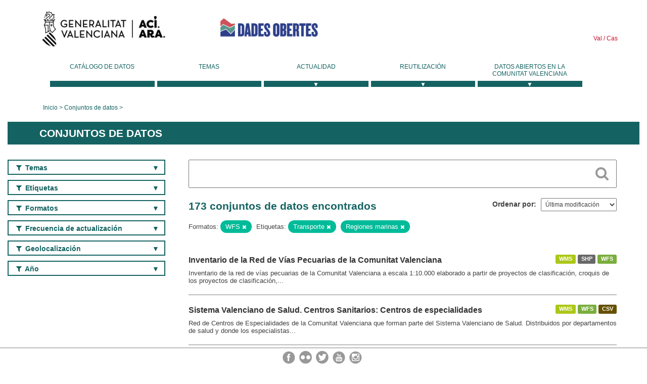

--- FILE ---
content_type: text/html; charset=utf-8
request_url: https://dadesobertes.gva.es/es/dataset?res_format=WFS&tags=Transporte&tags=Regiones+marinas&page=3
body_size: 10078
content:
<!DOCTYPE html>
<!--[if IE 9]> <html lang="es" class="ie9"> <![endif]-->
<!--[if gt IE 8]><!--> <html lang="es"> <!--<![endif]-->
  <head>
    <link rel="stylesheet" type="text/css" href="/fanstatic/vendor/:version:2019-05-02T14:14:27.92/select2/select2.css" />
<link rel="stylesheet" type="text/css" href="/fanstatic/css/:version:2023-10-03T12:40:34.44/main.min.css" />
<link rel="stylesheet" type="text/css" href="/fanstatic/vendor/:version:2019-05-02T14:14:27.92/font-awesome/css/font-awesome.min.css" />
<link rel="stylesheet" type="text/css" href="/fanstatic/ckanext-geoview/:version:2019-09-12T09:36:10.95/css/geo-resource-styles.css" />
<link rel="stylesheet" type="text/css" href="/fanstatic/ckanext-harvest/:version:2020-02-06T10:44:53.79/styles/harvest.css" />

    <meta charset="utf-8" />
      <meta name="generator" content="ckan 2.8.2" />
      <meta name="viewport" content="width=device-width, initial-scale=1.0">
    <title>Conjuntos de datos - Generalitat Valenciana</title>

    
    
  <link rel="shortcut icon" href="/base/images/ckan.ico" />
    
  
    <script type="text/javascript">
  (function(i,s,o,g,r,a,m){i['GoogleAnalyticsObject']=r;i[r]=i[r]||function(){
  (i[r].q=i[r].q||[]).push(arguments)},i[r].l=1*new Date();a=s.createElement(o),
  m=s.getElementsByTagName(o)[0];a.async=1;a.src=g;m.parentNode.insertBefore(a,m)
  })(window,document,'script','//www.google-analytics.com/analytics.js','ga');

  ga('create', 'UA-164238067-1', 'auto', {});
     
  ga('set', 'anonymizeIp', true);
  ga('send', 'pageview');
</script>
  

  
  
    
      
    
    

  
  <meta http-equiv="X-UA-Compatible" content="IE=EmulateIE7" />
  <link rel="stylesheet" href="/css/gva_theme.css"/>
  <!--[if IE]>
    <link rel="stylesheet" href="/css/gva_theme_IE.css"/>
  <![endif]-->

  


    
      
      
    
    
  </head>

  
  <body data-site-root="https://dadesobertes.gva.es/" data-locale-root="https://dadesobertes.gva.es/es/" >

    
    <div class="hide"><a href="#content">Ir al contenido</a></div>
  

  

  
    <div role="main">
      <div id="content" class="container">
        

    		
  
  


<header>
  <div id="header">
	  <div class="idiomas" name="idiomas">
		<a class="valenciano" href="/va/dataset?res_format=WFS&amp;tags=Transporte&amp;tags=Regiones+marinas&amp;page=3" lang="ca-ES" name="Valenciano" role="link"> Val </a>
	  	<a class="castellano" href="/es/dataset?res_format=WFS&amp;tags=Transporte&amp;tags=Regiones+marinas&amp;page=3" lang="es-ES" name="Castellano" role="link"> Cas </a>
	  </div>

    <div class="cabecera" name="cabecera">
      <ul>
	<li class="head-gva">
          <ul class="linkGVA">
            <li>
              <a class="imageGVA" href="http://www.gva.es/es/" name="Generalitat Valenciana" role="link">Generalitat Valenciana</a>
            </li>
          </ul>
        </li>
        <li class="logo">
	        <h1 style="margin: 0;"><a href="http://portaldadesobertes.gva.es/es" target="_self" name="dades Obertes"> 
		        <img src="/images/logo-dades-obertes-cas.png" alt="dades Obertes">
	        </a></h1>
        </li>      </ul>
    </div>
  </div>

  <div id="header-mobile">
    <div class="cabecera">
      <div class="img-gva"><a name="Generalitat Valenciana" href="http://www.gva.es/es/">Generalitat Valenciana</a></div>
      <div class="img-gvaoberta"><a name="dadesObertes" href="http://portaldadesobertes.gva.es/es"><img alt="dades Obertes" src="/images/logo-dades-obertes-cas.png"></img></a></div>
      <div class="controls">
        <ul>
          <li class="lang-dropdown">
            <div class="dropdown toggle-es">
              <label for="lang-btn">Idioma</label>
              <button id="lang-btn" class="dropbtn" onclick="dropLang()">▼</button>
              <div id="lang-dropdown" class="dropdown-content">
                <a name="Idioma" href="/va/dataset?res_format=WFS&amp;tags=Transporte&amp;tags=Regiones+marinas&amp;page=3"><span style="display:none">Cambiar Idioma</span></a>
              </div>
            </div>
          </li>
          <li class="menu-dropdown">
            <a name="Menu" onclick="showMenu()">
              <span></span>
              <span></span>
              <span></span>
            </a>
          </li>
        </ul>
      </div>
    </div>
	
	<div class="title-conselleria-superior">
		<a name="Conselleria de Transparencia" href="http://www.participacio.gva.es/es/">Conselleria de Justicia, Transparencia y Participación</a>
    </div>
    <div class="title-conselleria" name="Datos Abiertos">
      <a name="Datos Abiertos" href="http://portaldadesobertes.gva.es/es/">Datos Abiertos</a>
    </div>
  </div>
 
</header>

<script>
  function showMenu(){
    document.getElementById("menu").classList.toggle("show-menu");
  }
  function dropLang() {
    document.getElementById("lang-dropdown").classList.toggle("show");
  }

  // Close the dropdown if the user clicks outside of it
  window.onclick = function(event) {
    if (!event.target.matches('.dropbtn')) {

      var dropdowns = document.getElementsByClassName("dropdown-content");
      var i;
      for (i = 0; i < dropdowns.length; i++) {
        var openDropdown = dropdowns[i];
        if (openDropdown.classList.contains('show')) {
          openDropdown.classList.remove('show');
        }
      }
    }
  }
</script>
   		 

<div id="menu" name="menu" role="navigation">
	<ul class="main-nav-menu">
		<li class="menu-item">
		  <a href="/es/dataset?q=&sort=views_recent+desc">Catálogo de datos</a>
		</li>
		<li class ="menu-item">
		  <a href="https://portaldadesobertes.gva.es/es/temes">Temas</a>
		</li>
		<li class ="dropdown">
			<a href="#" class="dropdown-toggle" data-toggle="dropdown">Actualidad</a>
			<ul class="dropdown-ul initiallyHidden">
				<li class="first" aria-controls="main-menu-ul" aria-checked="false">
					<a href="https://portaldadesobertes.gva.es/es/novetats-i-noticies">Novedades y Noticias</a>
				</li>
				<li aria-controls="main-menu-ul" aria-checked="false">
					<a href="https://portaldadesobertes.gva.es/es/subscripcio-butlleti-novetats-portal">Suscripción al boletín de novedades del portal</a>
				</li>	
			</ul>
		</li>
		<li class ="dropdown">
			<a href="#" class="dropdown-toggle" data-toggle="dropdown">Reutilización</a>
			<ul class="dropdown-ul initiallyHidden">
				<li class="first" aria-controls="main-menu-ul" aria-checked="false">
					<a href="https://portaldadesobertes.gva.es/es/informacio-per-a-reutilitzadors">Información para reutilizadores</a>
				</li>
				<li aria-controls="main-menu-ul" aria-checked="false">
					<a href="https://portaldadesobertes.gva.es/es/contacte">Colabora con el Portal</a>
				</li>	
				<li aria-controls="main-menu-ul" aria-checked="false">
					<a href="https://portaldadesobertes.gva.es/es/que-es-fa-amb-les-dades-obertes">¿Qué se hace con los Datos Abiertos?</a>
				</li>	
				<li aria-controls="main-menu-ul" aria-checked="false">
					<a href="https://portaldadesobertes.gva.es/es/visualitzacio-de-dades">Visualización de datos</a>
				</li>
				<li class="first" aria-controls="main-menu-ul" aria-checked="false">
					<a href="https://portaldadesobertes.gva.es/es/preguntes-frequents">Preguntas Frecuentes</a>
				</li>
			</ul>
		</li>
		<li class ="dropdown">
			<a href="#" class="dropdown-toggle" data-toggle="dropdown">Datos Abiertos en la Comunitat Valenciana</a>
			<ul class="dropdown-ul initiallyHidden">
				<li aria-controls="main-menu-ul" aria-checked="false">
					<a href="https://portaldadesobertes.gva.es/es/dades-obertes-en-la-generalitat-valenciana">Datos abiertos en la Generalitat Valenciana</a>
				</li>
				<li aria-controls="main-menu-ul" aria-checked="false">
					<a href="https://portaldadesobertes.gva.es/es/com-federar-dades">Como federar datos en el portal</a>
				</li>
				<li aria-controls="main-menu-ul" aria-checked="false">
					<a href="https://portaldadesobertes.gva.es/es/comunitat-oberta">Comunidad Abierta</a>
				</li>	
				<li aria-controls="main-menu-ul" aria-checked="false">
					<a href="https://portaldadesobertes.gva.es/es/cataleg-federat">Datos Abiertos en España</a>
				</li>	
				<li aria-controls="main-menu-ul" aria-checked="false">
					<a href="https://portaldadesobertes.gva.es/es/portal-de-dades-obertes-de-la-ue">Datos Abiertos de la UE</a>
				</li>
				<li aria-controls="main-menu-ul" aria-checked="false">
					<a href="https://portaldadesobertes.gva.es/es/estadistiques-portal">Estadísticas Portal</a>
				</li>
				<li aria-controls="main-menu-ul" aria-checked="false">
					<a href="https://dadesobertes.gva.es/es/estadistiques">Estadísticas de datos</a>
				</li>	
				<li aria-controls="main-menu-ul" aria-checked="false">
					<a href="https://portaldadesobertes.gva.es/es/normativa">Normativa</a>
				</li>		
			</ul>
		</li>
	</ul>
</div>
<!-- Libreria jQuery -->
<script type='text/javascript' src="//ajax.googleapis.com/ajax/libs/jquery/1.8.3/jquery.min.js"></script>
 
<script type="text/javascript">
$(document).ready(function(){  
	$('.dropdown a').click(function (ev) {
		$(this).next('.dropdown-ul').toggle();
	});
});
</script> 
 	
            <div class="toolbar">
              
                
                  <ol class="breadcrumb">
                    
<li class="home"><a href="http://portaldadesobertes.gva.es/es">Inicio</a></li>
                    
  <li class="active"><a href="/es/dataset?q=&sort=views_recent+desc">Conjuntos de datos</a></li>

                  </ol>
                
              
            </div>
          

          <div class="row wrapper">

            
            
              <div class="rotulo">
                <h2 role="heading" aria-level="1">
				Conjuntos de datos</h2>
              </div>
            

            
              <div class="primary col-sm-9 col-xs-12">
                
                
  <section class="module">
    <div class="module-content">
      
        
      
      
        
        
        







<form id="dataset-search-form" class="search-form" method="get" data-module="select-switch">

  
    <div class="search-input control-group search-giant">
      <label for="id-search-input">Search:</label>
      <input id="id-search-input" class="search" type="text" name="q" value="" autocomplete="off" placeholder=""></input>
      
      <button class="search-button" type="submit" value="search">
        <i class="fa fa-search"></i>
        <span>Cercar</span>
      </button>
      
    </div>
  

  
    <span>
  
  

  
  
  
  <input type="hidden" name="res_format" value="WFS" />
  
  
  
  
  
  <input type="hidden" name="tags" value="Transporte" />
  
  
  
  
  
  <input type="hidden" name="tags" value="Regiones marinas" />
  
  
  
  </span>
  

  
    
      <div class="form-select control-group control-order-by">
        <label for="field-order-by">Ordenar por</label>
        <select id="field-order-by" name="sort">
          
            
              <option value="metadata_modified desc">Última modificación</option>
            
          
            
              <option value="views_recent desc">Más consultado</option>
            
          
            
              <option value="title_string asc">Nombre Ascendente</option>
            
          
            
              <option value="title_string desc">Nombre Descendente</option>
            
          
        </select>
        
        <button class="btn js-hide" type="submit">Ir</button>
        
      </div>
    
  

  
    
      <h2>

  
  
  
  

173 conjuntos de datos encontrados</h2>
    
  

  
    
      <p class="filter-list">
        
          
          <span class="facet">Formatos:</span>
          
            <span class="filtered pill">WFS
              <a href="dataset?tags=Transporte&amp;tags=Regiones+marinas" class="remove" title="Quitar"><i class="fa fa-times"></i></a>
            </span>
          
        
          
          <span class="facet">Etiquetas:</span>
          
            <span class="filtered pill">Transporte
              <a href="dataset?res_format=WFS&amp;tags=Regiones+marinas" class="remove" title="Quitar"><i class="fa fa-times"></i></a>
            </span>
          
            <span class="filtered pill">Regiones marinas
              <a href="dataset?res_format=WFS&amp;tags=Transporte" class="remove" title="Quitar"><i class="fa fa-times"></i></a>
            </span>
          
        
      </p>     
      <a class="show-filters btn">Filtrar Resultados</a>
    
  

</form>




      
      
        

  
    <ul class="dataset-list list-unstyled">
    	
	      
	        






  <li class="dataset-item">
    
      <div class="dataset-content">

	
              
                
                  <ul class="dataset-resources unstyled">
                    
                      
                      <li>
                        <!--<a href="/es/dataset/inventario-de-la-red-de-vias-pecuarias-de-la-comunitat-valenciana" class="label" data-format="wms">WMS</a>-->
						<p class="label" data-format="wms">WMS</p>
                      </li>
                      
                      <li>
                        <!--<a href="/es/dataset/inventario-de-la-red-de-vias-pecuarias-de-la-comunitat-valenciana" class="label" data-format="shp">SHP</a>-->
						<p class="label" data-format="shp">SHP</p>
                      </li>
                      
                      <li>
                        <!--<a href="/es/dataset/inventario-de-la-red-de-vias-pecuarias-de-la-comunitat-valenciana" class="label" data-format="wfs">WFS</a>-->
						<p class="label" data-format="wfs">WFS</p>
                      </li>
                      
                    
                  </ul>
                
              
          
            
              <h3 class="dataset-heading">
                
                  
                
                
                  <a href="/es/dataset/inventario-de-la-red-de-vias-pecuarias-de-la-comunitat-valenciana">Inventario de la Red de Vías Pecuarias de la Comunitat Valenciana</a>


                
                
                  
                  
                
              </h3>
            

        
          
        
        
          
            <div>Inventario de la red de vías pecuarias de la Comunitat Valenciana a escala 1:10.000 elaborado a partir de proyectos de clasificación, croquis de los proyectos de clasificación,...</div>
          
        
      </div>
    
  </li>

	      
	        






  <li class="dataset-item">
    
      <div class="dataset-content">

	
              
                
                  <ul class="dataset-resources unstyled">
                    
                      
                      <li>
                        <!--<a href="/es/dataset/sistema-valenciano-de-salud-centros-sanitarios-centros-de-especialidades4" class="label" data-format="wms">WMS</a>-->
						<p class="label" data-format="wms">WMS</p>
                      </li>
                      
                      <li>
                        <!--<a href="/es/dataset/sistema-valenciano-de-salud-centros-sanitarios-centros-de-especialidades4" class="label" data-format="wfs">WFS</a>-->
						<p class="label" data-format="wfs">WFS</p>
                      </li>
                      
                      <li>
                        <!--<a href="/es/dataset/sistema-valenciano-de-salud-centros-sanitarios-centros-de-especialidades4" class="label" data-format="csv">CSV</a>-->
						<p class="label" data-format="csv">CSV</p>
                      </li>
                      
                    
                  </ul>
                
              
          
            
              <h3 class="dataset-heading">
                
                  
                
                
                  <a href="/es/dataset/sistema-valenciano-de-salud-centros-sanitarios-centros-de-especialidades4">Sistema Valenciano de Salud. Centros Sanitarios: Centros de especialidades</a>


                
                
                  
                  
                
              </h3>
            

        
          
        
        
          
            <div>Red de Centros de Especialidades de la Comunitat Valenciana que forman parte del Sistema Valenciano de Salud. Distribuidos por departamentos de salud y donde los especialistas...</div>
          
        
      </div>
    
  </li>

	      
	        






  <li class="dataset-item">
    
      <div class="dataset-content">

	
              
                
                  <ul class="dataset-resources unstyled">
                    
                      
                      <li>
                        <!--<a href="/es/dataset/caza-control-del-arrui-en-la-comunitat-valenciana" class="label" data-format="wms">WMS</a>-->
						<p class="label" data-format="wms">WMS</p>
                      </li>
                      
                      <li>
                        <!--<a href="/es/dataset/caza-control-del-arrui-en-la-comunitat-valenciana" class="label" data-format="wfs">WFS</a>-->
						<p class="label" data-format="wfs">WFS</p>
                      </li>
                      
                      <li>
                        <!--<a href="/es/dataset/caza-control-del-arrui-en-la-comunitat-valenciana" class="label" data-format="csv">CSV</a>-->
						<p class="label" data-format="csv">CSV</p>
                      </li>
                      
                    
                  </ul>
                
              
          
            
              <h3 class="dataset-heading">
                
                  
                
                
                  <a href="/es/dataset/caza-control-del-arrui-en-la-comunitat-valenciana">Caza. Control del Arruí en la Comunitat Valenciana</a>


                
                
                  
                  
                
              </h3>
            

        
          
        
        
          
            <div>Según la Disposición Final Cuarta de la Orden 1/2019, del 11 de julio, de la Conselleria de Agricultura, Desarrollo Rural, Emergencia Climática y Transición Ecológica, en la que...</div>
          
        
      </div>
    
  </li>

	      
	        






  <li class="dataset-item">
    
      <div class="dataset-content">

	
              
                
                  <ul class="dataset-resources unstyled">
                    
                      
                      <li>
                        <!--<a href="/es/dataset/sistema-de-informacion-geografica-de-parcelas-agricolas-de-la-comunitat-valenciana-sigpac-2019" class="label" data-format="wms">WMS</a>-->
						<p class="label" data-format="wms">WMS</p>
                      </li>
                      
                      <li>
                        <!--<a href="/es/dataset/sistema-de-informacion-geografica-de-parcelas-agricolas-de-la-comunitat-valenciana-sigpac-2019" class="label" data-format="wfs">WFS</a>-->
						<p class="label" data-format="wfs">WFS</p>
                      </li>
                      
                      <li>
                        <!--<a href="/es/dataset/sistema-de-informacion-geografica-de-parcelas-agricolas-de-la-comunitat-valenciana-sigpac-2019" class="label" data-format="pdf">PDF</a>-->
						<p class="label" data-format="pdf">PDF</p>
                      </li>
                      
                    
                  </ul>
                
              
          
            
              <h3 class="dataset-heading">
                
                  
                
                
                  <a href="/es/dataset/sistema-de-informacion-geografica-de-parcelas-agricolas-de-la-comunitat-valenciana-sigpac-2019">Sistema de Información Geográfica de Parcelas Agrícolas de la Comunitat Valenciana. (SIGPAC 2019)</a>


                
                
                  
                  
                
              </h3>
            

        
          
        
        
          
            <div>Capa gráfica de las parcelas y recintos con usos agrarios definidos que acompañan a la información del Sistema de Información Geográfica (SIGPAC) en la Comunitat Valenciana...</div>
          
        
      </div>
    
  </li>

	      
	        






  <li class="dataset-item">
    
      <div class="dataset-content">

	
              
                
                  <ul class="dataset-resources unstyled">
                    
                      
                      <li>
                        <!--<a href="/es/dataset/corine-land-cover-clc-2006-en-la-comunitat-valenciana" class="label" data-format="wms">WMS</a>-->
						<p class="label" data-format="wms">WMS</p>
                      </li>
                      
                      <li>
                        <!--<a href="/es/dataset/corine-land-cover-clc-2006-en-la-comunitat-valenciana" class="label" data-format="wfs">WFS</a>-->
						<p class="label" data-format="wfs">WFS</p>
                      </li>
                      
                    
                  </ul>
                
              
          
            
              <h3 class="dataset-heading">
                
                  
                
                
                  <a href="/es/dataset/corine-land-cover-clc-2006-en-la-comunitat-valenciana">Corine Land Cover (CLC) 2006 en la Comunitat Valenciana</a>


                
                
                  
                  
                
              </h3>
            

        
          
        
        
          
            <div>CLC2006 es uno de los conjuntos de datos producidos en el marco del programa Corine Land Cover que se refiere al estado de la cobertura terrestre / uso de la tierra del año de...</div>
          
        
      </div>
    
  </li>

	      
	        






  <li class="dataset-item">
    
      <div class="dataset-content">

	
              
                
                  <ul class="dataset-resources unstyled">
                    
                      
                      <li>
                        <!--<a href="/es/dataset/cartografia-oficial-de-la-comunitat-valenciana-a-escala-1-200-000-del-institut-cartografic-vale4" class="label" data-format="wms">WMS</a>-->
						<p class="label" data-format="wms">WMS</p>
                      </li>
                      
                      <li>
                        <!--<a href="/es/dataset/cartografia-oficial-de-la-comunitat-valenciana-a-escala-1-200-000-del-institut-cartografic-vale4" class="label" data-format="wfs">WFS</a>-->
						<p class="label" data-format="wfs">WFS</p>
                      </li>
                      
                    
                  </ul>
                
              
          
            
              <h3 class="dataset-heading">
                
                  
                
                
                  <a href="/es/dataset/cartografia-oficial-de-la-comunitat-valenciana-a-escala-1-200-000-del-institut-cartografic-vale4">Cartografía oficial de la Comunitat Valenciana a escala 1:200.000 del Institut Cartogràfic Valencià</a>


                
                
                  
                  
                
              </h3>
            

        
          
        
        
          
            <div>Cartografíal oficial de referencia a escala 1:200.000, elaborada por el Institut Cartogràfic Valencià que cubre íntegramente la Comunitat Valenciana. Realizada mediante...</div>
          
        
      </div>
    
  </li>

	      
	        






  <li class="dataset-item">
    
      <div class="dataset-content">

	
              
                
                  <ul class="dataset-resources unstyled">
                    
                      
                      <li>
                        <!--<a href="/es/dataset/coleccion-tematica-autonomica-cv350-mapa-geologico-de-la-comunitat-valenciana-a-escala-350-0003" class="label" data-format="wms">WMS</a>-->
						<p class="label" data-format="wms">WMS</p>
                      </li>
                      
                      <li>
                        <!--<a href="/es/dataset/coleccion-tematica-autonomica-cv350-mapa-geologico-de-la-comunitat-valenciana-a-escala-350-0003" class="label" data-format="wfs">WFS</a>-->
						<p class="label" data-format="wfs">WFS</p>
                      </li>
                      
                      <li>
                        <!--<a href="/es/dataset/coleccion-tematica-autonomica-cv350-mapa-geologico-de-la-comunitat-valenciana-a-escala-350-0003" class="label" data-format="pdf">PDF</a>-->
						<p class="label" data-format="pdf">PDF</p>
                      </li>
                      
                    
                  </ul>
                
              
          
            
              <h3 class="dataset-heading">
                
                  
                
                
                  <a href="/es/dataset/coleccion-tematica-autonomica-cv350-mapa-geologico-de-la-comunitat-valenciana-a-escala-350-0003">Colección temática autonómica CV350: Mapa geológico de la Comunitat Valenciana a escala 1:350.000</a>


                
                
                  
                  
                
              </h3>
            

        
          
        
        
          
            <div>Mapa geológico de la Comunitat Valenciana a escala 1:350.000 perteneciente a la colección temática autonómica del Institut Cartogràfic Valencià. El mapa muestra la...</div>
          
        
      </div>
    
  </li>

	      
	        






  <li class="dataset-item">
    
      <div class="dataset-content">

	
              
                
                  <ul class="dataset-resources unstyled">
                    
                      
                      <li>
                        <!--<a href="/es/dataset/pesca-zonas-de-pesca-controlada-de-la-comunitat-valenciana" class="label" data-format="wms">WMS</a>-->
						<p class="label" data-format="wms">WMS</p>
                      </li>
                      
                      <li>
                        <!--<a href="/es/dataset/pesca-zonas-de-pesca-controlada-de-la-comunitat-valenciana" class="label" data-format="wfs">WFS</a>-->
						<p class="label" data-format="wfs">WFS</p>
                      </li>
                      
                      <li>
                        <!--<a href="/es/dataset/pesca-zonas-de-pesca-controlada-de-la-comunitat-valenciana" class="label" data-format="csv">CSV</a>-->
						<p class="label" data-format="csv">CSV</p>
                      </li>
                      
                    
                  </ul>
                
              
          
            
              <h3 class="dataset-heading">
                
                  
                
                
                  <a href="/es/dataset/pesca-zonas-de-pesca-controlada-de-la-comunitat-valenciana">Pesca. Zonas de Pesca Controlada de la Comunitat Valenciana</a>


                
                
                  
                  
                
              </h3>
            

        
          
        
        
          
            <div>Tramos de aguas continentales declaradas como Zonas de Pesca Controlada, según el anexo I de la Resolución de 16 septiembre de 2024, de la Conselleria de Medio Ambiente,...</div>
          
        
      </div>
    
  </li>

	      
	        






  <li class="dataset-item">
    
      <div class="dataset-content">

	
              
                
                  <ul class="dataset-resources unstyled">
                    
                      
                      <li>
                        <!--<a href="/es/dataset/sistema-de-informacion-geografica-de-parcelas-agricolas-de-la-comunitat-valenciana-sigpac-2024" class="label" data-format="wms">WMS</a>-->
						<p class="label" data-format="wms">WMS</p>
                      </li>
                      
                      <li>
                        <!--<a href="/es/dataset/sistema-de-informacion-geografica-de-parcelas-agricolas-de-la-comunitat-valenciana-sigpac-2024" class="label" data-format="wfs">WFS</a>-->
						<p class="label" data-format="wfs">WFS</p>
                      </li>
                      
                      <li>
                        <!--<a href="/es/dataset/sistema-de-informacion-geografica-de-parcelas-agricolas-de-la-comunitat-valenciana-sigpac-2024" class="label" data-format="pdf">PDF</a>-->
						<p class="label" data-format="pdf">PDF</p>
                      </li>
                      
                    
                  </ul>
                
              
          
            
              <h3 class="dataset-heading">
                
                  
                
                
                  <a href="/es/dataset/sistema-de-informacion-geografica-de-parcelas-agricolas-de-la-comunitat-valenciana-sigpac-2024">Sistema de Información Geográfica de Parcelas Agrícolas de la Comunitat Valenciana. (SIGPAC 2024)</a>


                
                
                  
                  
                
              </h3>
            

        
          
        
        
          
            <div>Capa gráfica de las parcelas y recintos con usos agrarios definidos que acompañan a la información del Sistema de Información Geográfica (SIGPAC) en la Comunitat Valenciana...</div>
          
        
      </div>
    
  </li>

	      
	        






  <li class="dataset-item">
    
      <div class="dataset-content">

	
              
                
                  <ul class="dataset-resources unstyled">
                    
                      
                      <li>
                        <!--<a href="/es/dataset/sistema-de-informacion-geografica-de-parcelas-agricolas-de-la-comunitat-valenciana-sigpac-2025" class="label" data-format="wms">WMS</a>-->
						<p class="label" data-format="wms">WMS</p>
                      </li>
                      
                      <li>
                        <!--<a href="/es/dataset/sistema-de-informacion-geografica-de-parcelas-agricolas-de-la-comunitat-valenciana-sigpac-2025" class="label" data-format="wfs">WFS</a>-->
						<p class="label" data-format="wfs">WFS</p>
                      </li>
                      
                      <li>
                        <!--<a href="/es/dataset/sistema-de-informacion-geografica-de-parcelas-agricolas-de-la-comunitat-valenciana-sigpac-2025" class="label" data-format="pdf">PDF</a>-->
						<p class="label" data-format="pdf">PDF</p>
                      </li>
                      
                    
                  </ul>
                
              
          
            
              <h3 class="dataset-heading">
                
                  
                
                
                  <a href="/es/dataset/sistema-de-informacion-geografica-de-parcelas-agricolas-de-la-comunitat-valenciana-sigpac-2025">Sistema de Información Geográfica de Parcelas Agrícolas de la Comunitat Valenciana. (SIGPAC 2025)</a>


                
                
                  
                  
                
              </h3>
            

        
          
        
        
          
            <div>Capa gráfica de las parcelas y recintos con usos agrarios definidos que acompañan a la información del Sistema de Información Geográfica (SIGPAC) en la Comunitat Valenciana...</div>
          
        
      </div>
    
  </li>

	      
	        






  <li class="dataset-item">
    
      <div class="dataset-content">

	
              
                
                  <ul class="dataset-resources unstyled">
                    
                      
                      <li>
                        <!--<a href="/es/dataset/sistema-de-informacion-geografica-de-parcelas-agricolas-de-la-comunitat-valenciana-sigpac-2020" class="label" data-format="wms">WMS</a>-->
						<p class="label" data-format="wms">WMS</p>
                      </li>
                      
                      <li>
                        <!--<a href="/es/dataset/sistema-de-informacion-geografica-de-parcelas-agricolas-de-la-comunitat-valenciana-sigpac-2020" class="label" data-format="wfs">WFS</a>-->
						<p class="label" data-format="wfs">WFS</p>
                      </li>
                      
                      <li>
                        <!--<a href="/es/dataset/sistema-de-informacion-geografica-de-parcelas-agricolas-de-la-comunitat-valenciana-sigpac-2020" class="label" data-format="pdf">PDF</a>-->
						<p class="label" data-format="pdf">PDF</p>
                      </li>
                      
                    
                  </ul>
                
              
          
            
              <h3 class="dataset-heading">
                
                  
                
                
                  <a href="/es/dataset/sistema-de-informacion-geografica-de-parcelas-agricolas-de-la-comunitat-valenciana-sigpac-2020">Sistema de Información Geográfica de Parcelas Agrícolas de la Comunitat Valenciana. (SIGPAC 2020)</a>


                
                
                  
                  
                
              </h3>
            

        
          
        
        
          
            <div>Capa gráfica de las parcelas y recintos con usos agrarios definidos que acompañan a la información del Sistema de Información Geográfica (SIGPAC) en la Comunitat Valenciana...</div>
          
        
      </div>
    
  </li>

	      
	        






  <li class="dataset-item">
    
      <div class="dataset-content">

	
              
                
                  <ul class="dataset-resources unstyled">
                    
                      
                      <li>
                        <!--<a href="/es/dataset/sistema-de-informacion-geografica-de-parcelas-agricolas-de-la-comunitat-valenciana-sigpac-2021" class="label" data-format="wms">WMS</a>-->
						<p class="label" data-format="wms">WMS</p>
                      </li>
                      
                      <li>
                        <!--<a href="/es/dataset/sistema-de-informacion-geografica-de-parcelas-agricolas-de-la-comunitat-valenciana-sigpac-2021" class="label" data-format="wfs">WFS</a>-->
						<p class="label" data-format="wfs">WFS</p>
                      </li>
                      
                      <li>
                        <!--<a href="/es/dataset/sistema-de-informacion-geografica-de-parcelas-agricolas-de-la-comunitat-valenciana-sigpac-2021" class="label" data-format="pdf">PDF</a>-->
						<p class="label" data-format="pdf">PDF</p>
                      </li>
                      
                    
                  </ul>
                
              
          
            
              <h3 class="dataset-heading">
                
                  
                
                
                  <a href="/es/dataset/sistema-de-informacion-geografica-de-parcelas-agricolas-de-la-comunitat-valenciana-sigpac-2021">Sistema de Información Geográfica de Parcelas Agrícolas de la Comunitat Valenciana. (SIGPAC 2021)</a>


                
                
                  
                  
                
              </h3>
            

        
          
        
        
          
            <div>Capa gráfica de las parcelas y recintos con usos agrarios definidos que acompañan a la información del Sistema de Información Geográfica (SIGPAC) en la Comunitat Valenciana...</div>
          
        
      </div>
    
  </li>

	      
	        






  <li class="dataset-item">
    
      <div class="dataset-content">

	
              
                
                  <ul class="dataset-resources unstyled">
                    
                      
                      <li>
                        <!--<a href="/es/dataset/sistema-de-informacion-geografica-de-parcelas-agricolas-de-la-comunitat-valenciana-sigpac-2023" class="label" data-format="wms">WMS</a>-->
						<p class="label" data-format="wms">WMS</p>
                      </li>
                      
                      <li>
                        <!--<a href="/es/dataset/sistema-de-informacion-geografica-de-parcelas-agricolas-de-la-comunitat-valenciana-sigpac-2023" class="label" data-format="wfs">WFS</a>-->
						<p class="label" data-format="wfs">WFS</p>
                      </li>
                      
                      <li>
                        <!--<a href="/es/dataset/sistema-de-informacion-geografica-de-parcelas-agricolas-de-la-comunitat-valenciana-sigpac-2023" class="label" data-format="pdf">PDF</a>-->
						<p class="label" data-format="pdf">PDF</p>
                      </li>
                      
                    
                  </ul>
                
              
          
            
              <h3 class="dataset-heading">
                
                  
                
                
                  <a href="/es/dataset/sistema-de-informacion-geografica-de-parcelas-agricolas-de-la-comunitat-valenciana-sigpac-2023">Sistema de Información Geográfica de Parcelas Agrícolas de la Comunitat Valenciana. (SIGPAC 2023)</a>


                
                
                  
                  
                
              </h3>
            

        
          
        
        
          
            <div>Capa gráfica de las parcelas y recintos con usos agrarios definidos que acompañan a la información del Sistema de Información Geográfica (SIGPAC) en la Comunitat Valenciana...</div>
          
        
      </div>
    
  </li>

	      
	        






  <li class="dataset-item">
    
      <div class="dataset-content">

	
              
                
                  <ul class="dataset-resources unstyled">
                    
                      
                      <li>
                        <!--<a href="/es/dataset/estudio-de-accesibilidad-universal-en-edificios-publicos-en-la-comunidad-valenciana-de-titulari" class="label" data-format="application/ecmascript">application/ecmascript</a>-->
						<p class="label" data-format="application/ecmascript">application/ecmascript</p>
                      </li>
                      
                      <li>
                        <!--<a href="/es/dataset/estudio-de-accesibilidad-universal-en-edificios-publicos-en-la-comunidad-valenciana-de-titulari" class="label" data-format="wms">WMS</a>-->
						<p class="label" data-format="wms">WMS</p>
                      </li>
                      
                      <li>
                        <!--<a href="/es/dataset/estudio-de-accesibilidad-universal-en-edificios-publicos-en-la-comunidad-valenciana-de-titulari" class="label" data-format="wfs">WFS</a>-->
						<p class="label" data-format="wfs">WFS</p>
                      </li>
                      
                      <li>
                        <!--<a href="/es/dataset/estudio-de-accesibilidad-universal-en-edificios-publicos-en-la-comunidad-valenciana-de-titulari" class="label" data-format="csv">CSV</a>-->
						<p class="label" data-format="csv">CSV</p>
                      </li>
                      
                      <li>
                        <!--<a href="/es/dataset/estudio-de-accesibilidad-universal-en-edificios-publicos-en-la-comunidad-valenciana-de-titulari" class="label" data-format="pdf">PDF</a>-->
						<p class="label" data-format="pdf">PDF</p>
                      </li>
                      
                    
                  </ul>
                
              
          
            
              <h3 class="dataset-heading">
                
                  
                
                
                  <a href="/es/dataset/estudio-de-accesibilidad-universal-en-edificios-publicos-en-la-comunidad-valenciana-de-titulari">Estudio de accesibilidad universal en edificios públicos en la Comunidad Valenciana de titularidad municipal</a>


                
                
                  
                  
                
              </h3>
            

        
          
        
        
          
            <div>Cartografía resultado del "Estudio de accesibilidad en edificios públicos de titularidad municipal" realizado en 2020. El estudio permite conocer la situación en que se...</div>
          
        
      </div>
    
  </li>

	      
	        






  <li class="dataset-item">
    
      <div class="dataset-content">

	
              
                
                  <ul class="dataset-resources unstyled">
                    
                      
                      <li>
                        <!--<a href="/es/dataset/cartografia-oficial-de-la-comunitat-valenciana-a-escala-1-25-000-del-institut-cartografic-valen" class="label" data-format="wms">WMS</a>-->
						<p class="label" data-format="wms">WMS</p>
                      </li>
                      
                      <li>
                        <!--<a href="/es/dataset/cartografia-oficial-de-la-comunitat-valenciana-a-escala-1-25-000-del-institut-cartografic-valen" class="label" data-format="wfs">WFS</a>-->
						<p class="label" data-format="wfs">WFS</p>
                      </li>
                      
                    
                  </ul>
                
              
          
            
              <h3 class="dataset-heading">
                
                  
                
                
                  <a href="/es/dataset/cartografia-oficial-de-la-comunitat-valenciana-a-escala-1-25-000-del-institut-cartografic-valen">Cartografía oficial de la Comunitat Valenciana a escala 1:25.000 del Institut Cartogràfic Valencià</a>


                
                
                  
                  
                
              </h3>
            

        
          
        
        
          
            <div>Base cartográfica vectorial oficial de referencia a escala 1:25.000, elaborada por el Institut Cartogràfic Valencià que cubre íntegramente la Comunitat Valenciana. Realizada...</div>
          
        
      </div>
    
  </li>

	      
	        






  <li class="dataset-item">
    
      <div class="dataset-content">

	
              
                
                  <ul class="dataset-resources unstyled">
                    
                      
                      <li>
                        <!--<a href="/es/dataset/red-de-estaciones-de-referencia-gnss-de-la-comunitat-valenciana-erva" class="label" data-format="wms">WMS</a>-->
						<p class="label" data-format="wms">WMS</p>
                      </li>
                      
                      <li>
                        <!--<a href="/es/dataset/red-de-estaciones-de-referencia-gnss-de-la-comunitat-valenciana-erva" class="label" data-format="wfs">WFS</a>-->
						<p class="label" data-format="wfs">WFS</p>
                      </li>
                      
                      <li>
                        <!--<a href="/es/dataset/red-de-estaciones-de-referencia-gnss-de-la-comunitat-valenciana-erva" class="label" data-format="csv">CSV</a>-->
						<p class="label" data-format="csv">CSV</p>
                      </li>
                      
                    
                  </ul>
                
              
          
            
              <h3 class="dataset-heading">
                
                  
                
                
                  <a href="/es/dataset/red-de-estaciones-de-referencia-gnss-de-la-comunitat-valenciana-erva">Red de estaciones de referencia GNSS de la Comunitat Valenciana (ERVA)</a>


                
                
                  
                  
                
              </h3>
            

        
          
        
        
          
            <div>La red geodésica activa de la Comunitat Valenciana está compuesta por 10 estaciones GNSS, en permanente funcionamiento como servicio de posicionamiento, que distribuye...</div>
          
        
      </div>
    
  </li>

	      
	        






  <li class="dataset-item">
    
      <div class="dataset-content">

	
              
                
                  <ul class="dataset-resources unstyled">
                    
                      
                      <li>
                        <!--<a href="/es/dataset/fecha-de-actualizacion-de-las-bases-cartograficas-oficiales-de-la-comunitat-valenciana5" class="label" data-format="wms">WMS</a>-->
						<p class="label" data-format="wms">WMS</p>
                      </li>
                      
                      <li>
                        <!--<a href="/es/dataset/fecha-de-actualizacion-de-las-bases-cartograficas-oficiales-de-la-comunitat-valenciana5" class="label" data-format="wfs">WFS</a>-->
						<p class="label" data-format="wfs">WFS</p>
                      </li>
                      
                      <li>
                        <!--<a href="/es/dataset/fecha-de-actualizacion-de-las-bases-cartograficas-oficiales-de-la-comunitat-valenciana5" class="label" data-format="csv">CSV</a>-->
						<p class="label" data-format="csv">CSV</p>
                      </li>
                      
                    
                  </ul>
                
              
          
            
              <h3 class="dataset-heading">
                
                  
                
                
                  <a href="/es/dataset/fecha-de-actualizacion-de-las-bases-cartograficas-oficiales-de-la-comunitat-valenciana5">Fecha de actualización de las bases cartográficas oficiales de la Comunitat Valenciana</a>


                
                
                  
                  
                
              </h3>
            

        
          
        
        
          
            <div>Capa que refleja la máxima actualidad de las bases cartográficas de referencia. A cada polígono se le ha asignado la fecha del vuelo, utilizado en la restitución fotogramétrica...</div>
          
        
      </div>
    
  </li>

	      
	        






  <li class="dataset-item">
    
      <div class="dataset-content">

	
              
                
                  <ul class="dataset-resources unstyled">
                    
                      
                      <li>
                        <!--<a href="/es/dataset/mapa-electoral-municipal-de-la-comunitat-valenciana-elecciones-europeas" class="label" data-format="wms">WMS</a>-->
						<p class="label" data-format="wms">WMS</p>
                      </li>
                      
                      <li>
                        <!--<a href="/es/dataset/mapa-electoral-municipal-de-la-comunitat-valenciana-elecciones-europeas" class="label" data-format="wfs">WFS</a>-->
						<p class="label" data-format="wfs">WFS</p>
                      </li>
                      
                      <li>
                        <!--<a href="/es/dataset/mapa-electoral-municipal-de-la-comunitat-valenciana-elecciones-europeas" class="label" data-format="csv">CSV</a>-->
						<p class="label" data-format="csv">CSV</p>
                      </li>
                      
                      <li>
                        <!--<a href="/es/dataset/mapa-electoral-municipal-de-la-comunitat-valenciana-elecciones-europeas" class="label" data-format="html">HTML</a>-->
						<p class="label" data-format="html">HTML</p>
                      </li>
                      
                    
                  </ul>
                
              
          
            
              <h3 class="dataset-heading">
                
                  
                
                
                  <a href="/es/dataset/mapa-electoral-municipal-de-la-comunitat-valenciana-elecciones-europeas">Mapa electoral municipal de la Comunitat Valenciana: Elecciones Europeas</a>


                
                
                  
                  
                
              </h3>
            

        
          
        
        
          
            <div>Datos electorales de las elecciones europeas celebradas en la Comunitat Valenciana desde 1987 hasta la actualidad</div>
          
        
      </div>
    
  </li>

	      
	        






  <li class="dataset-item">
    
      <div class="dataset-content">

	
              
                
                  <ul class="dataset-resources unstyled">
                    
                      
                      <li>
                        <!--<a href="/es/dataset/intensidad-media-diaria-anual-imd-de-trafico-por-tramos-red-autonomica-de-carreteras-2009-2024" class="label" data-format="wms">WMS</a>-->
						<p class="label" data-format="wms">WMS</p>
                      </li>
                      
                      <li>
                        <!--<a href="/es/dataset/intensidad-media-diaria-anual-imd-de-trafico-por-tramos-red-autonomica-de-carreteras-2009-2024" class="label" data-format="wfs">WFS</a>-->
						<p class="label" data-format="wfs">WFS</p>
                      </li>
                      
                      <li>
                        <!--<a href="/es/dataset/intensidad-media-diaria-anual-imd-de-trafico-por-tramos-red-autonomica-de-carreteras-2009-2024" class="label" data-format="pdf">PDF</a>-->
						<p class="label" data-format="pdf">PDF</p>
                      </li>
                      
                    
                  </ul>
                
              
          
            
              <h3 class="dataset-heading">
                
                  
                
                
                  <a href="/es/dataset/intensidad-media-diaria-anual-imd-de-trafico-por-tramos-red-autonomica-de-carreteras-2009-2024">Intensidad Media Diaria anual (IMD) de tráfico por tramos. Red autonómica de carreteras de la Comunitat Valenciana (2009-2024)</a>


                
                
                  
                  
                
              </h3>
            

        
          
        
        
          
            <div>Conjunto histórico de datos sobre la densidad del tráfico en la red autonómica de la Comunitat Valenciana. 
            Cada capa recoge el cálculo final de las Intensidades...</div>
          
        
      </div>
    
  </li>

	      
	        






  <li class="dataset-item">
    
      <div class="dataset-content">

	
              
                
                  <ul class="dataset-resources unstyled">
                    
                      
                      <li>
                        <!--<a href="/es/dataset/corine-land-cover-clc-2018-en-la-comunitat-valenciana" class="label" data-format="wms">WMS</a>-->
						<p class="label" data-format="wms">WMS</p>
                      </li>
                      
                      <li>
                        <!--<a href="/es/dataset/corine-land-cover-clc-2018-en-la-comunitat-valenciana" class="label" data-format="wfs">WFS</a>-->
						<p class="label" data-format="wfs">WFS</p>
                      </li>
                      
                    
                  </ul>
                
              
          
            
              <h3 class="dataset-heading">
                
                  
                
                
                  <a href="/es/dataset/corine-land-cover-clc-2018-en-la-comunitat-valenciana">Corine Land Cover (CLC) 2018 en la Comunitat Valenciana</a>


                
                
                  
                  
                
              </h3>
            

        
          
        
        
          
            <div>CLC2018 es uno de los conjuntos de datos producidos en el marco del programa Corine Land Cover que se refiere al estado de la cobertura terrestre / uso de la tierra, versión del...</div>
          
        
      </div>
    
  </li>

	      
	    
    </ul>
  

      
    </div>

    
      <div class='pagination-wrapper'><ul class='pagination'><li><a href="/es/dataset?res_format=WFS&amp;tags=Transporte&amp;tags=Regiones+marinas&amp;page=2">«</a></li> <li><a href="/es/dataset?res_format=WFS&amp;tags=Transporte&amp;tags=Regiones+marinas&amp;page=1">1</a></li> <li><a href="/es/dataset?res_format=WFS&amp;tags=Transporte&amp;tags=Regiones+marinas&amp;page=2">2</a></li> <li class="active"><a href="/es/dataset?res_format=WFS&amp;tags=Transporte&amp;tags=Regiones+marinas&amp;page=3">3</a></li> <li><a href="/es/dataset?res_format=WFS&amp;tags=Transporte&amp;tags=Regiones+marinas&amp;page=4">4</a></li> <li><a href="/es/dataset?res_format=WFS&amp;tags=Transporte&amp;tags=Regiones+marinas&amp;page=5">5</a></li> <li class="disabled"><a href="#">...</a></li> <li><a href="/es/dataset?res_format=WFS&amp;tags=Transporte&amp;tags=Regiones+marinas&amp;page=9">9</a></li> <li><a href="/es/dataset?res_format=WFS&amp;tags=Transporte&amp;tags=Regiones+marinas&amp;page=4">»</a></li></ul></div>
    
  </section>

              </div>
            

            
              <aside class="secondary col-sm-3">
                
                
<div class="filters">
  <div>
    
      

  
  	
    
      
    
    
  
    
  

    
      

  
  	
    
    
  
    
      
      
        <section class="module module-narrow module-shallow filter-block filter-groups ">
          
            <h2 class="module-heading">
              <i class="fa fa-filter"></i>
              
              Temas
            </h2>
          
          
            
            
              <nav>
                <ul class="unstyled nav nav-simple nav-facet">
                  
                    
                    
                    
                    
                      <li class="nav-item">
                        <a href="/es/dataset?groups=medio-ambiente&amp;res_format=WFS&amp;tags=Transporte&amp;tags=Regiones+marinas" title="">
                          <span>Medio ambiente (82)</span>
                        </a>
                      </li>
                  
                    
                    
                    
                    
                      <li class="nav-item">
                        <a href="/es/dataset?res_format=WFS&amp;groups=urbanismo-infraestructuras&amp;tags=Transporte&amp;tags=Regiones+marinas" title="Urbanismo e infraestructuras">
                          <span>Urbanismo e infraestructuras (25)</span>
                        </a>
                      </li>
                  
                    
                    
                    
                    
                      <li class="nav-item">
                        <a href="/es/dataset?groups=medio-rural-pesca&amp;res_format=WFS&amp;tags=Transporte&amp;tags=Regiones+marinas" title="">
                          <span>Medio Rural (14)</span>
                        </a>
                      </li>
                  
                    
                    
                    
                    
                      <li class="nav-item">
                        <a href="/es/dataset?res_format=WFS&amp;groups=hacienda&amp;tags=Transporte&amp;tags=Regiones+marinas" title="">
                          <span>Hacienda (13)</span>
                        </a>
                      </li>
                  
                    
                    
                    
                    
                      <li class="nav-item">
                        <a href="/es/dataset?res_format=WFS&amp;groups=sector-publico&amp;tags=Transporte&amp;tags=Regiones+marinas" title="">
                          <span>Sector público (12)</span>
                        </a>
                      </li>
                  
                    
                    
                    
                    
                      <li class="nav-item">
                        <a href="/es/dataset?res_format=WFS&amp;groups=energia&amp;tags=Transporte&amp;tags=Regiones+marinas" title="">
                          <span>Energía (11)</span>
                        </a>
                      </li>
                  
                    
                    
                    
                    
                      <li class="nav-item">
                        <a href="/es/dataset?res_format=WFS&amp;groups=transporte&amp;tags=Transporte&amp;tags=Regiones+marinas" title="">
                          <span>Transporte (11)</span>
                        </a>
                      </li>
                  
                    
                    
                    
                    
                      <li class="nav-item">
                        <a href="/es/dataset?res_format=WFS&amp;groups=salud&amp;tags=Transporte&amp;tags=Regiones+marinas" title="">
                          <span>Salud (7)</span>
                        </a>
                      </li>
                  
                    
                    
                    
                    
                      <li class="nav-item">
                        <a href="/es/dataset?res_format=WFS&amp;groups=vivienda&amp;tags=Transporte&amp;tags=Regiones+marinas" title="">
                          <span>Vivienda (6)</span>
                        </a>
                      </li>
                  
                    
                    
                    
                    
                      <li class="nav-item">
                        <a href="/es/dataset?res_format=WFS&amp;groups=cultura-ocio&amp;tags=Transporte&amp;tags=Regiones+marinas" title="">
                          <span>Cultura y ocio (5)</span>
                        </a>
                      </li>
                  
                </ul>
              </nav>

              <p class="module-footer">
                
                  
                    <a href="/es/dataset?res_format=WFS&amp;tags=Transporte&amp;tags=Regiones+marinas&amp;_groups_limit=0" class="read-more">Mostrar más Temas</a>
                  
                
              </p>
            
            
          
        </section>
      
    
  

    
      

  
  	
    
    
  
    
      
      
        <section class="module module-narrow module-shallow filter-block filter-tags ">
          
            <h2 class="module-heading">
              <i class="fa fa-filter"></i>
              
              Etiquetas
            </h2>
          
          
            
            
              <nav>
                <ul class="unstyled nav nav-simple nav-facet">
                  
                    
                    
                    
                    
                      <li class="nav-item">
                        <a href="/es/dataset?tags=Comunitat+Valenciana&amp;res_format=WFS&amp;tags=Transporte&amp;tags=Regiones+marinas" title="">
                          <span>Comunitat Valenciana (172)</span>
                        </a>
                      </li>
                  
                    
                    
                    
                    
                      <li class="nav-item">
                        <a href="/es/dataset?res_format=WFS&amp;tags=Datos+abiertos&amp;tags=Transporte&amp;tags=Regiones+marinas" title="">
                          <span>Datos abiertos (172)</span>
                        </a>
                      </li>
                  
                    
                    
                    
                    
                      <li class="nav-item">
                        <a href="/es/dataset?res_format=WFS&amp;tags=Espa%C3%B1a&amp;tags=Transporte&amp;tags=Regiones+marinas" title="">
                          <span>España (172)</span>
                        </a>
                      </li>
                  
                    
                    
                    
                    
                      <li class="nav-item">
                        <a href="/es/dataset?res_format=WFS&amp;tags=IDEV&amp;tags=Transporte&amp;tags=Regiones+marinas" title="">
                          <span>IDEV (155)</span>
                        </a>
                      </li>
                  
                    
                    
                    
                    
                      <li class="nav-item">
                        <a href="/es/dataset?res_format=WFS&amp;tags=ICV&amp;tags=Transporte&amp;tags=Regiones+marinas" title="">
                          <span>ICV (37)</span>
                        </a>
                      </li>
                  
                    
                    
                    
                    
                      <li class="nav-item">
                        <a href="/es/dataset?tags=Cartograf%C3%ADa+de+referencia&amp;res_format=WFS&amp;tags=Transporte&amp;tags=Regiones+marinas" title="Cartografía de referencia">
                          <span>Cartografía de referencia (31)</span>
                        </a>
                      </li>
                  
                    
                    
                    
                    
                      <li class="nav-item">
                        <a href="/es/dataset?tags=Unidades+administrativas&amp;res_format=WFS&amp;tags=Transporte&amp;tags=Regiones+marinas" title="Unidades administrativas">
                          <span>Unidades administrativas (14)</span>
                        </a>
                      </li>
                  
                    
                    
                    
                    
                      <li class="nav-item">
                        <a href="/es/dataset?tags=Uso+del+suelo&amp;res_format=WFS&amp;tags=Transporte&amp;tags=Regiones+marinas" title="">
                          <span>Uso del suelo (13)</span>
                        </a>
                      </li>
                  
                    
                    
                    
                    
                      <li class="nav-item">
                        <a href="/es/dataset?res_format=WFS&amp;tags=Usos+del+suelo&amp;tags=Transporte&amp;tags=Regiones+marinas" title="">
                          <span>Usos del suelo (13)</span>
                        </a>
                      </li>
                  
                    
                    
                    
                    
                      <li class="nav-item">
                        <a href="/es/dataset?tags=Sector+p%C3%BAblico&amp;res_format=WFS&amp;tags=Transporte&amp;tags=Regiones+marinas" title="">
                          <span>Sector público (12)</span>
                        </a>
                      </li>
                  
                </ul>
              </nav>

              <p class="module-footer">
                
                  
                    <a href="/es/dataset?res_format=WFS&amp;tags=Transporte&amp;tags=Regiones+marinas&amp;_tags_limit=0" class="read-more">Mostrar más Etiquetas</a>
                  
                
              </p>
            
            
          
        </section>
      
    
  

    
      

  
  	
    
    
  
    
      
      
        <section class="module module-narrow module-shallow filter-block filter-res_format ">
          
            <h2 class="module-heading">
              <i class="fa fa-filter"></i>
              
              Formatos
            </h2>
          
          
            
            
              <nav>
                <ul class="unstyled nav nav-simple nav-facet">
                  
                    
                    
                    
                    
                      <li class="nav-item active">
                        <a href="/es/dataset?tags=Transporte&amp;tags=Regiones+marinas" title="">
                          <span>WFS (171)</span>
                        </a>
                      </li>
                  
                    
                    
                    
                    
                      <li class="nav-item">
                        <a href="/es/dataset?res_format=WFS&amp;res_format=WMS&amp;tags=Transporte&amp;tags=Regiones+marinas" title="">
                          <span>WMS (171)</span>
                        </a>
                      </li>
                  
                    
                    
                    
                    
                      <li class="nav-item">
                        <a href="/es/dataset?res_format=CSV&amp;res_format=WFS&amp;tags=Transporte&amp;tags=Regiones+marinas" title="">
                          <span>CSV (123)</span>
                        </a>
                      </li>
                  
                    
                    
                    
                    
                      <li class="nav-item">
                        <a href="/es/dataset?res_format=WFS&amp;res_format=PDF&amp;tags=Transporte&amp;tags=Regiones+marinas" title="">
                          <span>PDF (55)</span>
                        </a>
                      </li>
                  
                    
                    
                    
                    
                      <li class="nav-item">
                        <a href="/es/dataset?res_format=application%2Fecmascript&amp;res_format=WFS&amp;tags=Transporte&amp;tags=Regiones+marinas" title="">
                          <span>application/ecmascript (6)</span>
                        </a>
                      </li>
                  
                    
                    
                    
                    
                      <li class="nav-item">
                        <a href="/es/dataset?res_format=WFS&amp;res_format=ZIP&amp;tags=Transporte&amp;tags=Regiones+marinas" title="">
                          <span>ZIP (6)</span>
                        </a>
                      </li>
                  
                    
                    
                    
                    
                      <li class="nav-item">
                        <a href="/es/dataset?res_format=HTML&amp;res_format=WFS&amp;tags=Transporte&amp;tags=Regiones+marinas" title="">
                          <span>HTML (4)</span>
                        </a>
                      </li>
                  
                    
                    
                    
                    
                      <li class="nav-item">
                        <a href="/es/dataset?res_format=WMTS&amp;res_format=WFS&amp;tags=Transporte&amp;tags=Regiones+marinas" title="">
                          <span>WMTS (4)</span>
                        </a>
                      </li>
                  
                    
                    
                    
                    
                      <li class="nav-item">
                        <a href="/es/dataset?res_format=WFS&amp;res_format=GTFS&amp;tags=Transporte&amp;tags=Regiones+marinas" title="">
                          <span>GTFS (1)</span>
                        </a>
                      </li>
                  
                    
                    
                    
                    
                      <li class="nav-item">
                        <a href="/es/dataset?res_format=WFS&amp;res_format=SHP&amp;tags=Transporte&amp;tags=Regiones+marinas" title="">
                          <span>SHP (1)</span>
                        </a>
                      </li>
                  
                </ul>
              </nav>

              <p class="module-footer">
                
                  
                
              </p>
            
            
          
        </section>
      
    
  

    
      

  
  	
    
      
    
    
  
    
  

    
      

  
  	
    
    
      
    
  
    
      
      
        <section class="module module-narrow module-shallow filter-block filter-frequency ">
          
            <h2 class="module-heading">
              <i class="fa fa-filter"></i>
              
              Frecuencia de actualización
            </h2>
          
          
            
            
              <nav>
                <ul class="unstyled nav nav-simple nav-facet">
                  
                    
                    
                    
                    
                      <li class="nav-item">
                        <a href="/es/dataset?frequency=Dependiente+de+origen+de+datos&amp;res_format=WFS&amp;tags=Transporte&amp;tags=Regiones+marinas" title="Dependiente de origen de datos">
                          <span>Dependiente de origen de datos (72)</span>
                        </a>
                      </li>
                  
                    
                    
                    
                    
                      <li class="nav-item">
                        <a href="/es/dataset?res_format=WFS&amp;frequency=Datos+hist%C3%B3ricos&amp;tags=Transporte&amp;tags=Regiones+marinas" title="">
                          <span>Datos históricos (40)</span>
                        </a>
                      </li>
                  
                    
                    
                    
                    
                      <li class="nav-item">
                        <a href="/es/dataset?res_format=WFS&amp;frequency=Anual&amp;tags=Transporte&amp;tags=Regiones+marinas" title="">
                          <span>Anual (31)</span>
                        </a>
                      </li>
                  
                    
                    
                    
                    
                      <li class="nav-item">
                        <a href="/es/dataset?res_format=WFS&amp;frequency=Mensual&amp;tags=Transporte&amp;tags=Regiones+marinas" title="">
                          <span>Mensual (9)</span>
                        </a>
                      </li>
                  
                    
                    
                    
                    
                      <li class="nav-item">
                        <a href="/es/dataset?frequency=Semanal&amp;res_format=WFS&amp;tags=Transporte&amp;tags=Regiones+marinas" title="">
                          <span>Semanal (7)</span>
                        </a>
                      </li>
                  
                    
                    
                    
                    
                      <li class="nav-item">
                        <a href="/es/dataset?res_format=WFS&amp;frequency=Bianual&amp;tags=Transporte&amp;tags=Regiones+marinas" title="">
                          <span>Bianual (6)</span>
                        </a>
                      </li>
                  
                    
                    
                    
                    
                      <li class="nav-item">
                        <a href="/es/dataset?res_format=WFS&amp;frequency=Diaria&amp;tags=Transporte&amp;tags=Regiones+marinas" title="">
                          <span>Diaria (6)</span>
                        </a>
                      </li>
                  
                    
                    
                    
                    
                      <li class="nav-item">
                        <a href="/es/dataset?frequency=No+disponible.+Ver+en+origen&amp;res_format=WFS&amp;tags=Transporte&amp;tags=Regiones+marinas" title="No disponible. Ver en origen">
                          <span>No disponible. Ver en origen (2)</span>
                        </a>
                      </li>
                  
                </ul>
              </nav>

              <p class="module-footer">
                
                  
                
              </p>
            
            
          
        </section>
      
    
  

    
      

  
  	
    
    
      
    
  
    
      
      
        <section class="module module-narrow module-shallow filter-block filter-geolocation ">
          
            <h2 class="module-heading">
              <i class="fa fa-filter"></i>
              
              Geolocalización
            </h2>
          
          
            
            
              <nav>
                <ul class="unstyled nav nav-simple nav-facet">
                  
                    
                    
                    
                    
                      <li class="nav-item">
                        <a href="/es/dataset?res_format=WFS&amp;geolocation=S%C3%AD%2C+con+visualizaci%C3%B3n+indirecta&amp;tags=Transporte&amp;tags=Regiones+marinas" title="Sí, con visualización indirecta">
                          <span>Sí, con visualización indirecta (172)</span>
                        </a>
                      </li>
                  
                    
                    
                    
                    
                      <li class="nav-item">
                        <a href="/es/dataset?res_format=WFS&amp;geolocation=S%C3%AD&amp;tags=Transporte&amp;tags=Regiones+marinas" title="">
                          <span>Sí (1)</span>
                        </a>
                      </li>
                  
                </ul>
              </nav>

              <p class="module-footer">
                
                  
                
              </p>
            
            
          
        </section>
      
    
  

    
      

  
  	
    
    
  
    
      
      
        <section class="module module-narrow module-shallow filter-block filter-anyo ">
          
            <h2 class="module-heading">
              <i class="fa fa-filter"></i>
              
              Año
            </h2>
          
          
            
            
              <nav>
                <ul class="unstyled nav nav-simple nav-facet">
                  
                    
                    
                    
                    
                      <li class="nav-item">
                        <a href="/es/dataset?anyo=none&amp;res_format=WFS&amp;tags=Transporte&amp;tags=Regiones+marinas" title="">
                          <span>none (1)</span>
                        </a>
                      </li>
                  
                </ul>
              </nav>

              <p class="module-footer">
                
                  
                
              </p>
            
            
          
        </section>
      
    
  

    
  </div>
  <a class="close no-text hide-filters"><i class="fa fa-times-circle"></i><span class="text">close</span></a>
</div>

              </aside>
            
          </div>
        
      </div>
    </div>
  
    
    
  




  

<div class="container">

  <div class="colabora">
		<a href="https://portaldadesobertes.gva.es/es/contacte">Colabora en el Portal de Datos Abiertos</a>
  </div>

  <ul class="responsabilidad">
    <li><div id="mostrar-responsabilidad"></div></li>
    <li><div id="texto-responsabilidad">La utilización de los datos es responsabilidad tuya.</div></li>
  </ul>
</div>

<script type="text/javascript">
$(document).ready(function(){  
	$('#mostrar-responsabilidad').mouseover(function () {
		$('#texto-responsabilidad').show();
	  }).mouseout(function () {
		$('#texto-responsabilidad').hide();
	  });
});
</script> 


<footer id="footer" class="container">
 <div class="row">
  <div class="contentinfo col-xs-12 col-md-6"> 
    <p> © Generalitat<br> Conselleria de Justicia, Transparencia y Participación
    </br> 
	  <a href="http://portaldadesobertes.gva.es/es/contacte">Contacto</a> | 
	  <a href="http://portaldadesobertes.gva.es/es/preguntes-frequents">Preguntas más frecuentes</a> | 
      <a href="http://portaldadesobertes.gva.es/es/mapa-web">Mapa web</a> | 
      <a href="http://portaldadesobertes.gva.es/es/avis-legal">Aviso legal</a> | 
      <a href="http://portaldadesobertes.gva.es/es/accessibilitat">Accesibilidad</a>
    </p>
  </div> 
	<div class="redes-sociales col-xs-12 col-md-6">
    <p> Seguenos en: </p>
		<ul> 
			<li> 
				<a href="https://www.instagram.com/generalitatvalenciana/?hl=es" target="_blank"> 
					<img src="/images/redes_instagram.png" alt="Instagram"> 
				</a> 
			</li>
			<li> 
				<a href="http://www.youtube.com/presidenciagva" target="_blank"> 
					<img src="/images/redes_youtube.png" alt="Youtube"> 
				</a> 
			</li> 
			<li> 
				<a href="https://twitter.com/gvaparticipacio" target="_blank"> 
					<img src="/images/redes_twitter.png" alt="Twitter"> 
				</a> 
			</li>
			<li> 
				<a href="http://www.flickr.com/presidenciagva" target="_blank"> 
					<img src="/images/redes_flickr.png" alt="Flickr"> 
				</a> 
			</li> 
			<li> 
				<a href="https://www.facebook.com/GVAParticipacioTransparencia" target="_blank"> 
					<img src="/images/redes_fb.png" alt="Facebook"> 
				</a> 
			</li>			
		</ul> 
	</div> 
	<div class="redes-sociales-mobile">
		<a href="https://www.facebook.com/gvaoberta/" target="_blank"> 
			<img src="/images/redes_fb.png" alt="Facebook"> 
		</a> 
		<a href="http://www.flickr.com/presidenciagva" target="_blank"> 
			<img src="/images/redes_flickr.png" alt="Flickr"> 
		</a> 
		<a href="https://twitter.com/gvaparticipacio" target="_blank"> 
			<img src="/images/redes_twitter.png" alt="Twitter"> 
		</a> 
		<a href="http://www.youtube.com/presidenciagva" target="_blank"> 
			<img src="/images/redes_youtube.png" alt="Youtube"> 
		</a> 
		<a href="https://www.instagram.com/generalitatvalenciana/?hl=es" target="_blank"> 
			<img src="/images/redes_instagram.png" alt="Instagram"> 
		</a> 
	</div> 
    </div>
</footer>

<script type="text/javascript">
$(document).ready(function(){  
	$('.filters .module-heading').click(function () {
		$(this).next("nav").slideToggle().next('.module-footer').slideToggle();
		$(this).toggleClass('open'); 
	  });
});
</script> 
  
    
    
    
      
    
  
  
    
  
    
    <div class="js-hide" data-module="google-analytics"
      data-module-googleanalytics_resource_prefix="">
    </div>
  


      
  <script>document.getElementsByTagName('html')[0].className += ' js';</script>
<script type="text/javascript" src="/fanstatic/vendor/:version:2019-05-02T14:14:27.92/jquery.min.js"></script>
<script type="text/javascript" src="/fanstatic/vendor/:version:2019-05-02T14:14:27.92/:bundle:bootstrap/js/bootstrap.min.js;jed.min.js;moment-with-locales.js;select2/select2.min.js"></script>
<script type="text/javascript" src="/fanstatic/base/:version:2025-04-09T15:42:12.81/:bundle:plugins/jquery.inherit.min.js;plugins/jquery.proxy-all.min.js;plugins/jquery.url-helpers.min.js;plugins/jquery.date-helpers.min.js;plugins/jquery.slug.min.js;plugins/jquery.slug-preview.min.js;plugins/jquery.truncator.min.js;plugins/jquery.masonry.min.js;plugins/jquery.form-warning.min.js;plugins/jquery.images-loaded.min.js;sandbox.min.js;module.min.js;pubsub.min.js;client.min.js;notify.min.js;i18n.min.js;main.min.js;modules/select-switch.min.js;modules/slug-preview.min.js;modules/basic-form.min.js;modules/confirm-action.min.js;modules/api-info.min.js;modules/autocomplete.min.js;modules/custom-fields.min.js;modules/data-viewer.min.js;modules/table-selectable-rows.min.js;modules/resource-form.min.js;modules/resource-upload-field.min.js;modules/resource-reorder.min.js;modules/resource-view-reorder.min.js;modules/follow.min.js;modules/activity-stream.min.js;modules/dashboard.min.js;modules/resource-view-embed.min.js;view-filters.min.js;modules/resource-view-filters-form.min.js;modules/resource-view-filters.min.js;modules/table-toggle-more.min.js;modules/dataset-visibility.min.js;modules/media-grid.min.js;modules/image-upload.min.js;modules/followers-counter.min.js"></script>
<script type="text/javascript" src="/fanstatic/base/:version:2025-04-09T15:42:12.81/tracking.min.js"></script>
<script type="text/javascript" src="/fanstatic/ckanext-googleanalytics/:version:2019-05-02T16:03:05.48/googleanalytics_event_tracking.js"></script></body>
</html>